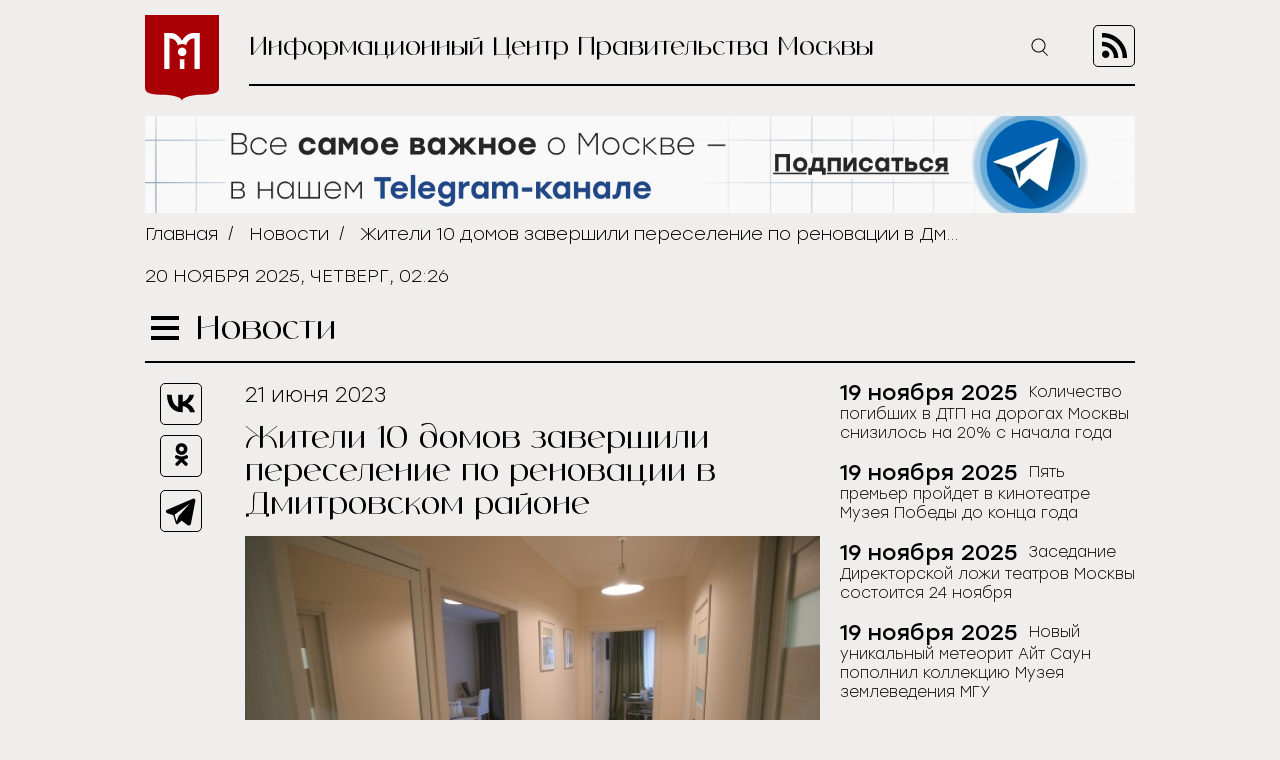

--- FILE ---
content_type: text/html; charset=UTF-8
request_url: https://icmos.ru/news/ziteli-10-domov-zaversili-pereselenie-po-renovacii-v-dmitrovskom-raione
body_size: 8114
content:
<!-- common template !-->


<!doctype html>
<html class="article-page">
<head>
    <meta charset="UTF-8">
    <title>Жители 10 домов завершили переселение по реновации в Дмитровском районе</title>
    <link rel="shortcut icon" href="/favicon.ico">
    <link rel="icon" href="/favicon.ico">
    <link rel=icon href="/favicon32x32.svg" sizes="32x32" type="image/svg+xml">
    <link rel=icon href="/favicon120x120.svg" sizes="120x120" type="image/svg+xml">

    <meta name="viewport" content="width=device-width,initial-scale=1,maximum-scale=3">
    <meta http-equiv="X-UA-Compatible" content="IE=edge,chrome=1">
    <meta name="HandheldFriendly" content="true">

    <meta name="keywords" content="Информационный Центр Правительства Москвы">
    <meta name="description" content="Информационный Центр Правительства Москвы">
    <meta name="title" content="Жители 10 домов завершили переселение по реновации в Дмитровском районе">
    <meta property="og:title" content="Жители 10 домов завершили переселение по реновации в Дмитровском районе"/>
    <meta property="og:description" content="Информационный Центр Правительства Москвы"/>
    <meta property="og:image" content="https://icmos-s3.aif.ru/entity/000/798/illustration_largeimage_1383ae6280f37157fc746ba36a82c55d.jpg"/>
    <meta property="og:url" content="https://icmos.ru/news/ziteli-10-domov-zaversili-pereselenie-po-renovacii-v-dmitrovskom-raione"/>
    <meta property="og:type" content="article"/>

    <meta name="pmail-verification" content="20d38f8db6b2eb94361b645872346753" />
    <meta name="yandex-verification" content="3bcf4141e8c2f235" />

    <!--[if lt IE 9]>
    <script type="text/javascript" src="http://html5shiv.googlecode.com/svn/trunk/html5.js"></script><![endif]-->
    <!--[if lt IE 10]>
    <script type="text/javascript" src="http://stat.aif.ru/js/css3-multi-column.js"></script><![endif]-->

    <link rel="stylesheet" href="/css/style.css?id=b226ff4acb65101ed44e2effcb2ccbbc">
            <!-- Yandex.RTB -->
<script>window.yaContextCb=window.yaContextCb||[]</script>
<script src="https://yandex.ru/ads/system/context.js" async></script>
    </head>
<body>

    <nav class="menu">
    <div class="menu__header">
        <form action="https://icmos.ru/search">
            <input class="search" type="text" name="query" />
                        <button class="search-btn" type="submit" >
                <img src="https://icmos.ru/images/icons/search_icon.svg" />
            </button>
        </form>
        <button class="menu__close">
            <img src="https://icmos.ru/images/icons/close_menu.svg" />
        </button>
    </div>
        <ul class="menu__list">
                    <li>
                <a href="/news">Новости</a>
            </li>
                    <li>
                <a href="/press">Пресс-конференции</a>
            </li>
                    <li>
                <a href="/announcements">Анонсы</a>
            </li>
                    <li>
                <a href="/publications/my-moscow">Спрашивали? Отвечаем!</a>
            </li>
                    <li>
                <a href="/government">Власть и город</a>
            </li>
                    <li>
                <a href="/publications">Жизнь в городе</a>
            </li>
                    <li>
                <a href="/weekend">Московские выходные</a>
            </li>
                    <li>
                <a href="/media">Медиа</a>
            </li>
        
    </ul>
    <div class="menu__socials">
        <div class="menu__socials-text">Мы в соцсетях</div>
        <div class="menu__socials">
            <a href="https://vk.com/icmosru" target="_blank">
                <img src="https://icmos.ru/images/icons/vk_black.svg" />
            </a>
            <a href="https://www.youtube.com/user/icmosru" target="_blank">
                <img src="https://icmos.ru/images/icons/youtube_black.svg" />
            </a>
            <a href="https://ok.ru/group/53238978904252" target="_blank">
                <img src="https://icmos.ru/images/icons/ok_black.svg" />
            </a>
            <a href="https://t.me/icmos_ru" target="_blank">
                <img src="https://icmos.ru/images/icons/tg_black.svg" />
            </a>
        </div>
    </div>

</nav>
    <div class="search-section">
        <div class="search-block">
            <form method="GET" action="https://icmos.ru/search">
                <input type="text" class="search-field" placeholder="Поиск" name="query"/>

                
                
                <button class="search-close" type="submit">
                    <img src="/images/icons/close_white.svg"/>
                </button>
            </form>
        </div>
    </div>

    <div class="wrapper">
        <header class="header">
    <a class="logo" href="/">
        <img src="https://icmos.ru/images/logo.png" />
    </a>
    <div class="header__right">
        <div class="header__text">Информационный Центр Правительства Москвы</div>
        <button class="search-btn_header search-btn_js">
            <img src="https://icmos.ru/images/icons/search_icon.svg" />
        </button>
        <a class="header__rss" href="/rss">
            <img src="https://icmos.ru/images/rss_icon.svg" />
        </a>
    </div>
</header>
    <div class="bnr-block">
    <div style="width: 960px; margin: 0 auto;"><a href="https://t.me/icmos_ru?utm_source=icmosru&utm_medium=banner" target="_blank"><img src="https://icmos-s3.aif.ru/banner/000/001/14a6e3aba286595f3dc73ff8fbc5eca0.JPG" /></a></div></div>    <div class="topline">
    <div class="breadcrumbs">
                            <a href="/">Главная</a>&nbsp;&nbsp;/&nbsp;&nbsp;
                                <a href="/news">Новости</a>&nbsp;&nbsp;/&nbsp;&nbsp;
                                <span>Жители 10 домов завершили переселение по реновации в Дмитровском районе</span>
                        </div>
        <div class="topline__date">
        20 ноября 2025, четверг, 02:26
    </div>
    </div>
            <script type="text/javascript">
        window.appModules = ['menu', 'news-block-height', 'share-block-init', 'first-letter', 'search-block'];
    </script>

    <main>
        <div class="main__header">
    <button class="burger">
        <span></span>
        <span></span>
        <span></span>
    </button>
    <div class="page-title">Новости</div>

    </div>        <div class="article-wrapper">
            <article class="article">
                <div class="article__top news-height-js">
                    <time class="article__date">21 июня 2023</time>
                    <h1 class="article__title">Жители 10 домов завершили переселение по реновации в Дмитровском районе</h1>
                                                <figure>
                                <img class="article__mainpic" alt="Жители 10 домов завершили переселение по реновации в Дмитровском районе" src="https://icmos-s3.aif.ru/entity/000/798/illustration_largeimage_1383ae6280f37157fc746ba36a82c55d.jpg" />
                                                                    <div class="article__mainpic-sign">фото: РИА Новости</div>
                                                            </figure>
                                    </div>
                <div class="article__shares">
    <ul class="aif_shares_js aif_shares">
        <li class="aif_shares_vk">
            <a onclick="window.open(this.href, 'Поделиться ссылкой в Vkontakte', 'width=800,height=600'); return false"
               href="https://vk.com/share.php?url=https%3A%2F%2Ficmos.ru%2Fnews%2Fziteli-10-domov-zaversili-pereselenie-po-renovacii-v-dmitrovskom-raione" class="aif_shares_vk_link_js" target="_blank">
                <img src="https://icmos.ru/images/icons/vk_black.svg" />
            </a>
            <span class="aif_shares_vk_share_count_js aif_shares_count">0</span>
        </li>
        <li class="aif_shares_ok">
            <a onclick="window.open(this.href, 'Поделиться ссылкой в Odnoklassniki', 'width=800,height=600'); return false"
               href="https://connect.ok.ru/dk?st.cmd=WidgetSharePreview&amp;st.shareUrl=https%3A%2F%2Ficmos.ru%2Fnews%2Fziteli-10-domov-zaversili-pereselenie-po-renovacii-v-dmitrovskom-raione" class="aif_shares_ok_link_js" target="_blank">
                <img src="https://icmos.ru/images/icons/ok_black.svg" />
            </a>
            <span class="aif_shares_ok_share_count_js aif_shares_count">0</span>
        </li>
        <li class="aif_shares_tg">
            <a onclick="window.open(this.href, 'Поделиться ссылкой в Telegram', 'width=800,height=600'); return false"
               href="https://t.me/share/url?url=https%3A%2F%2Ficmos.ru%2Fnews%2Fziteli-10-domov-zaversili-pereselenie-po-renovacii-v-dmitrovskom-raione&amp;text=" class="aif_shares_tg_link_js" target="_blank">
                <img src="https://icmos.ru/images/icons/tg_black.svg" />
            </a>
        </li>
    </ul>
</div>
                <section class="article__text">
                    <p><strong>Для переселения в Дмитровском районе переданы под заселение четыре новостройки, в которые уже переехали жители 10 старых домов. Об этом рассказал заместитель мэра Москвы в Правительстве Москвы по вопросам градостроительной политики и строительства Андрей Бочкарёв.</strong><br />
<br />
&laquo;В Дмитровском районе города завершено переселение участников программы реновации из 10 старых домов. Жители еще одного дома на Дмитровском шоссе в настоящее время переезжают в комфортное и современное жилье&raquo;,&nbsp;&ndash; сказал Андрей Бочкарёв.<br />
<br />
По словам главы Стройкомплекса, на месте расселенных домов на Карельском бульваре и Долгопрудной улице уже возводятся два дома.<br />
<br />
&laquo;Всего в районе Дмитровский (САО) в рамках программы реновации жилищного фонда в городе Москве подлежат расселению 55 жилых домов. В указанных домах проживает 11,6 тысячи жителей&raquo;, &ndash; отметил руководитель Департамента градостроительной политики города Москвы Сергей Лёвкин.<br />
<br />
Сергей Лёвкин добавил, что первый этап программы реновации, завершающийся в конце 2024 года, в районе Дмитровский реализован уже более чем на 60%.<br />
<br />
Программа реновации жилищного фонда была утверждена мэром Москвы Сергеем Собяниным в августе 2017 года. В нее включено 5175 домов &ndash; более 350 тысяч квартир общей площадью 16,4 миллиона квадратных метров, в которых проживает почти миллион москвичей.</p>
                </section>
                <section class="last-updates">
                    <div class="last-updates__title">Последние обновления:</div>
<ul class="last-updates__list">
            <li>
            <a href="/news/kolicestvo-pogibsix-v-dtp-na-dorogax-moskvy-snizilos-na-20-s-nacala-goda">
                Количество погибших в ДТП на дорогах Москвы снизилось на 20% с начала года
            </a>
        </li>
            <li>
            <a href="/news/pyat-premer-proidet-v-kinoteatre-muzeya-pobedy-do-konca-goda">
                Пять премьер пройдет в кинотеатре Музея Победы до конца года
            </a>
        </li>
            <li>
            <a href="/news/zasedanie-direktorskoi-lozi-teatrov-moskvy-sostoitsya-24-noyabrya">
                Заседание Директорской ложи театров Москвы состоится 24 ноября
            </a>
        </li>
            <li>
            <a href="/news/novyi-unikalnyi-meteorit-ait-saun-popolnil-kollekciyu-muzeya-zemlevedeniya-mgu">
                Новый уникальный метеорит Айт Саун пополнил коллекцию Музея землеведения МГУ
            </a>
        </li>
            <li>
            <a href="/news/portal-potrebitelya-pomozet-roditelyam-vybrat-kacestvennye-tovary-i-uslugi">
                Портал потребителя поможет родителям выбрать качественные товары и услуги
            </a>
        </li>
    </ul>
                </section>
            </article>
            <aside class="news-block">
    <div class="news-block__inner">
                <ul class="news-block__list">
                            <li>
                    <time>
                                                    19 ноября 2025
                                            </time>
                <a href="/news/kolicestvo-pogibsix-v-dtp-na-dorogax-moskvy-snizilos-na-20-s-nacala-goda">
                    <span>Количество погибших в ДТП на дорогах Москвы снизилось на 20% с начала года</span>
                </a>
            </li>
                            <li>
                    <time>
                                                    19 ноября 2025
                                            </time>
                <a href="/news/pyat-premer-proidet-v-kinoteatre-muzeya-pobedy-do-konca-goda">
                    <span>Пять премьер пройдет в кинотеатре Музея Победы до конца года</span>
                </a>
            </li>
                            <li>
                    <time>
                                                    19 ноября 2025
                                            </time>
                <a href="/news/zasedanie-direktorskoi-lozi-teatrov-moskvy-sostoitsya-24-noyabrya">
                    <span>Заседание Директорской ложи театров Москвы состоится 24 ноября</span>
                </a>
            </li>
                            <li>
                    <time>
                                                    19 ноября 2025
                                            </time>
                <a href="/news/novyi-unikalnyi-meteorit-ait-saun-popolnil-kollekciyu-muzeya-zemlevedeniya-mgu">
                    <span>Новый уникальный метеорит Айт Саун пополнил коллекцию Музея землеведения МГУ</span>
                </a>
            </li>
                            <li>
                    <time>
                                                    19 ноября 2025
                                            </time>
                <a href="/news/portal-potrebitelya-pomozet-roditelyam-vybrat-kacestvennye-tovary-i-uslugi">
                    <span>Портал потребителя поможет родителям выбрать качественные товары и услуги</span>
                </a>
            </li>
                            <li>
                    <time>
                                                    19 ноября 2025
                                            </time>
                <a href="/news/resursnyi-centr-mosvolonter-pomogaet-nacinayushhim-dobrovolcam-delat-dobrye-dela">
                    <span>Ресурсный центр «Мосволонтер» помогает начинающим добровольцам делать добрые дела</span>
                </a>
            </li>
                            <li>
                    <time>
                                                    19 ноября 2025
                                            </time>
                <a href="/news/stolica-vystavila-na-torgi-tri-pomeshheniya-dlya-biznesa-v-svao">
                    <span>Столица выставила на торги три помещения для бизнеса в СВАО</span>
                </a>
            </li>
                            <li>
                    <time>
                                                    19 ноября 2025
                                            </time>
                <a href="/news/vystavka-ya-vsemogushh-ya-aviator-otkrylas-na-vdnx">
                    <span>Выставка «Я всемогущ — я авиатор» открылась на ВДНХ</span>
                </a>
            </li>
                            <li>
                    <time>
                                                    19 ноября 2025
                                            </time>
                <a href="/news/muzei-pobedy-stanet-ploshhadkoi-foruma-bez-sroka-davnosti-nyurnberg-80-let-21-noyabrya">
                    <span>Музей Победы станет площадкой форума «Без срока давности. Нюрнберг. 80 лет» 21 ноября</span>
                </a>
            </li>
                            <li>
                    <time>
                                                    19 ноября 2025
                                            </time>
                <a href="/news/nesoglasovannaya-rekonstrukciya-nezilogo-zdaniya-presecena-na-leningradskom-sosse">
                    <span>Несогласованная реконструкция нежилого здания пресечена на Ленинградском шоссе</span>
                </a>
            </li>
                            <li>
                    <time>
                                                    19 ноября 2025
                                            </time>
                <a href="/news/rosreestr-podvel-itogi-oktyabrya-na-vtoricnom-rynke-zilya-v-moskve">
                    <span>Росреестр подвел итоги октября на вторичном рынке жилья в Москве</span>
                </a>
            </li>
                            <li>
                    <time>
                                                    19 ноября 2025
                                            </time>
                <a href="/news/sezon-trekovyx-velogonok-sputnik-track-startuet-v-moskve-22-noyabrya">
                    <span>Сезон трековых велогонок Sputnik Track стартует в Москве 22 ноября</span>
                </a>
            </li>
                            <li>
                    <time>
                                                    19 ноября 2025
                                            </time>
                <a href="/news/ucastnikov-konkursa-stolicnye-istorii-nagradili-v-moskve">
                    <span>Участников конкурса «СтоЛИЧНЫЕ истории» наградили в Москве</span>
                </a>
            </li>
                            <li>
                    <time>
                                                    19 ноября 2025
                                            </time>
                <a href="/news/perspektivy-sotrudnicestva-rossii-i-brazilii-v-nauke-i-obrazovanii-obsudili-v-mgu">
                    <span>Перспективы сотрудничества России и Бразилии в науке и образовании обсудили в МГУ</span>
                </a>
            </li>
                            <li>
                    <time>
                                                    19 ноября 2025
                                            </time>
                <a href="/news/pobeditelei-fotokonkursa-ya-sluzu-v-vks-2025-nagradyat-26-noyabrya">
                    <span>Победителей фотоконкурса «Я служу в ВКС!-2025» наградят 26 ноября</span>
                </a>
            </li>
                            <li>
                    <time>
                                                    19 ноября 2025
                                            </time>
                <a href="/news/skolniki-i-studenty-kolledzei-pomogli-specialistam-glavarxiva-priznat-unikalnymi-dokumenty-o-geroyax-arktiki">
                    <span>Школьники и студенты колледжей помогли специалистам Главархива признать уникальными документы о героях Арктики</span>
                </a>
            </li>
                            <li>
                    <time>
                                                    19 ноября 2025
                                            </time>
                <a href="/news/moskva-predstavila-obnovlennuyu-vitrinu-innovacionnyx-proektov">
                    <span>Москва представила обновленную витрину инновационных проектов</span>
                </a>
            </li>
                            <li>
                    <time>
                                                    19 ноября 2025
                                            </time>
                <a href="/news/vciom-bolsinstvo-moskvicei-dovolny-naruznym-osveshheniem-stolicy">
                    <span>ВЦИОМ: Большинство москвичей довольны наружным освещением столицы</span>
                </a>
            </li>
                            <li>
                    <time>
                                                    19 ноября 2025
                                            </time>
                <a href="/news/moskvici-smogut-otkryt-licevoi-scet-v-moskovskom-gorodskom-kaznaceistve-onlain">
                    <span>Москвичи смогут открыть лицевой счет в Московском городском казначействе онлайн</span>
                </a>
            </li>
                            <li>
                    <time>
                                                    19 ноября 2025
                                            </time>
                <a href="/news/meropriyatie-k-vsemirnomu-dnyu-rebenka-provedut-na-yuznom-recnom-vokzale-23-noyabrya">
                    <span>Мероприятие к Всемирному дню ребенка проведут на Южном речном вокзале 23 ноября</span>
                </a>
            </li>
                    </ul>
        <a class="all-news-link" href="https://icmos.ru/news">Все новости</a>
    </div>
</aside>
        </div>
    </main>
    
    <div class="bnr-bottom">
    <!-- Yandex.RTB -->
<script>window.yaContextCb=window.yaContextCb||[]</script>
<script src="https://yandex.ru/ads/system/context.js" async></script>
<!-- Yandex.RTB R-A-14868541-3 -->
<div id="yandex_rtb_R-A-14868541-3"></div>
<script>
window.yaContextCb.push(() => {
    Ya.Context.AdvManager.render({
        "blockId": "R-A-14868541-3",
        "renderTo": "yandex_rtb_R-A-14868541-3"
    })
})
</script></div>
    </div>
    <footer class="footer">
    <nav class="footer__menu">
    <ul>
        <li>
            <a href="https://duma.mos.ru/" target="_blank">Московская Городская Дума</a>
        </li>
        <li>
            <a href="https://www.mos.ru/" target="_blank">Правительство Москвы</a>
        </li>
        <li>
            <a href="https://www.mos.ru/mayor/themes/" target="_blank">Мэр Москвы</a>
        </li>
        <li>
            <a href="https://www.mos.ru/uslugi/" target="_blank">Государственные услуги Москвы</a>
        </li>
        <li>
            <a href="http://www.mosgorizbirkom.ru/" target="_blank">Мосгоризбирком</a>
        </li>
    </ul>
</nav>    <div class="footer__bottom">
    <a class="footer__link" href="/redaction">О сайте</a>
    <a class="footer__link" href="/contacts">Контакты</a>
    <div class="footer__redaction">
        <span class="footer__text">Редакция:</span>
        <a class="footer__tel" href="tel:+79037960615">+7 (903) 796-06-15</a>
    </div>
    <div class="footer__socials">
        <a href="https://vk.com/icmosru" target="_blank">
            <img src="https://icmos.ru/images/icons/vk_black.svg" />
        </a>
        <a href="https://www.youtube.com/user/icmosru" target="_blank">
            <img src="https://icmos.ru/images/icons/youtube_black.svg" />
        </a>
        <a href="https://ok.ru/group/53238978904252" target="_blank">
            <img src="https://icmos.ru/images/icons/ok_black.svg" />
        </a>
        <a href="https://t.me/icmos_ru" target="_blank">
            <img src="https://icmos.ru/images/icons/tg_black.svg" />
        </a>
    </div>
</div></footer>

<script src="/js/app.js?id=4b8a9355b92816e1af6b734704bd8d07"></script>
<script src="https://aif.ru/resources/front/js/modules/sharecount/aif-shares.jquery.js?t=pwd"></script>

<!-- Yandex.Metrika counter -->
<script type="text/javascript" >
    (function (d, w, c) {
        (w[c] = w[c] || []).push(function() {
            try {
                w.yaCounter21756742 = new Ya.Metrika({
                    id:21756742,
                    clickmap:true,
                    trackLinks:true,
                    accurateTrackBounce:true,
                    webvisor:true
                });
            } catch(e) { }
        });

        var n = d.getElementsByTagName("script")[0],
            s = d.createElement("script"),
            f = function () { n.parentNode.insertBefore(s, n); };
        s.type = "text/javascript";
        s.async = true;
        s.src = "https://mc.yandex.ru/metrika/watch.js";

        if (w.opera == "[object Opera]") {
            d.addEventListener("DOMContentLoaded", f, false);
        } else { f(); }
    })(document, window, "yandex_metrika_callbacks");
</script>
<noscript><div><img src="https://mc.yandex.ru/watch/21756742" style="position:absolute; left:-9999px;" alt="" /></div></noscript>
<!-- /Yandex.Metrika counter -->

<!-- Rating@Mail.ru counter -->
<script type="text/javascript">
    var _tmr = window._tmr || (window._tmr = []);
    _tmr.push({id: "3014602", type: "pageView", start: (new Date()).getTime()});
    (function (d, w, id) {
        if (d.getElementById(id)) return;
        var ts = d.createElement("script"); ts.type = "text/javascript"; ts.async = true; ts.id = id;
        ts.src = (d.location.protocol == "https:" ? "https:" : "http:") + "//top-fwz1.mail.ru/js/code.js";
        var f = function () {var s = d.getElementsByTagName("script")[0]; s.parentNode.insertBefore(ts, s);};
        if (w.opera == "[object Opera]") { d.addEventListener("DOMContentLoaded", f, false); } else { f(); }
    })(document, window, "topmailru-code");
</script><noscript><div>
        <img src="//top-fwz1.mail.ru/counter?id=3014602;js=na" style="border:0;position:absolute;left:-9999px;" alt="" />
    </div></noscript>
<!-- //Rating@Mail.ru counter -->

<!-- Top100 (Kraken) Counter -->
<script>
    (function (w, d, c) {
        (w[c] = w[c] || []).push(function() {
            var options = {
                project: 5961500,
            };
            try {
                w.top100Counter = new top100(options);
            } catch(e) { }
        });
        var n = d.getElementsByTagName("script")[0],
            s = d.createElement("script"),
            f = function () { n.parentNode.insertBefore(s, n); };
        s.type = "text/javascript";
        s.async = true;
        s.src =
            (d.location.protocol == "https:" ? "https:" : "http:") +
            "//st.top100.ru/top100/top100.js";

        if (w.opera == "[object Opera]") {
            d.addEventListener("DOMContentLoaded", f, false);
        } else { f(); }
    })(window, document, "_top100q");
</script>
<noscript>
    <img src="//counter.rambler.ru/top100.cnt?pid=5961500" alt="���-100" />
</noscript>
<!-- END Top100 (Kraken) Counter -->

<!-- Yandex.RTB R-A-14868541-1 -->
<script>
    window.yaContextCb.push(() => {
        Ya.Context.AdvManager.render({
            "blockId": "R-A-14868541-1",
            "type": "floorAd",
            "platform": "desktop"
        })
    })
</script>

<!-- Yandex.RTB R-A-14868541-2 -->
<script>
window.yaContextCb.push(() => {
    Ya.Context.AdvManager.render({
        "blockId": "R-A-14868541-2",
        "type": "floorAd",
        "platform": "touch"
    })
})
</script>

</body>
</html>

--- FILE ---
content_type: image/svg+xml
request_url: https://icmos.ru/images/icons/close_menu.svg
body_size: 100
content:
<svg width="30" height="30" viewBox="0 0 30 30" fill="none" xmlns="http://www.w3.org/2000/svg">
<rect x="1.41418" width="39" height="2" transform="rotate(45 1.41418 0)" fill="black"/>
<rect x="0.414185" y="28" width="39" height="2" transform="rotate(-45 0.414185 28)" fill="black"/>
</svg>


--- FILE ---
content_type: image/svg+xml
request_url: https://icmos.ru/images/icons/tg_black.svg
body_size: 446
content:
<svg width="42" height="42" viewBox="0 0 42 42" fill="none" xmlns="http://www.w3.org/2000/svg">
<path d="M34.8249 8.98169C34.3211 8.55445 33.5297 8.49332 32.7115 8.82181H32.7102C31.8497 9.1671 8.3516 19.2461 7.39501 19.6579C7.22103 19.7184 5.70151 20.2854 5.85803 21.5483C5.99776 22.6869 7.21901 23.1585 7.36814 23.2129L13.3421 25.2584C13.7384 26.5777 15.1995 31.4453 15.5226 32.4851C15.7241 33.1334 16.0526 33.9852 16.6283 34.1605C17.1335 34.3553 17.636 34.1773 17.9611 33.922L21.6134 30.5344L27.5094 35.1325L27.6498 35.2165C28.0502 35.3939 28.4338 35.4825 28.7999 35.4825C29.0827 35.4825 29.3541 35.4295 29.6134 35.3233C30.4967 34.9606 30.8501 34.1189 30.887 34.0235L35.2911 11.132C35.5598 9.90939 35.1863 9.28734 34.8249 8.98169ZM18.6107 26.0766L16.5954 31.4506L14.5801 24.7331L30.0305 13.3132L18.6107 26.0766Z" fill="black"/>
<rect x="0.5" y="0.5" width="41" height="41" rx="4.5" stroke="black"/>
</svg>


--- FILE ---
content_type: image/svg+xml
request_url: https://icmos.ru/images/icons/vk_black.svg
body_size: 249
content:
<svg width="42" height="42" viewBox="0 0 42 42" fill="none" xmlns="http://www.w3.org/2000/svg">
<rect x="0.5" y="0.5" width="41" height="41" rx="4.5" stroke="black"/>
<path d="M22.2599 29.2579C12.6874 29.2579 7.2275 22.6954 7 11.7754H11.795C11.9525 19.7904 15.4874 23.1854 18.2874 23.8854V11.7754H22.8026V18.6879C25.5676 18.3904 28.4722 15.2404 29.4522 11.7754H33.9673C33.2148 16.0454 30.0648 19.1954 27.8248 20.4904C30.0648 21.5404 33.6525 24.2879 35.0175 29.2579H30.0473C28.9798 25.9329 26.3201 23.3604 22.8026 23.0104V29.2579H22.2599Z" fill="black"/>
</svg>
